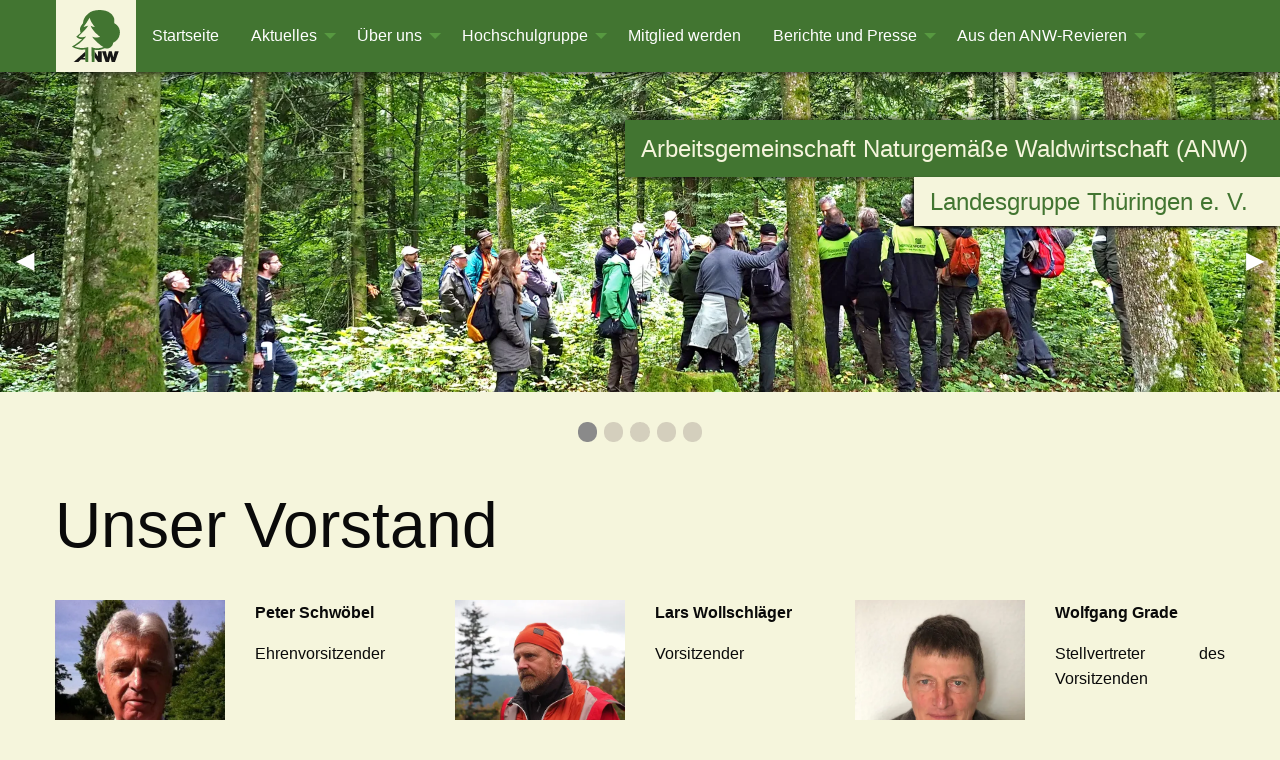

--- FILE ---
content_type: text/html; charset=UTF-8
request_url: https://anw-thueringen.de/vorstand.html
body_size: 44809
content:
<!DOCTYPE html>
<html lang="de">
<head>
<meta charset="UTF-8">
<title>Unser Vorstand - anw-thueringen</title>
<base href="https://anw-thueringen.de/">
<meta name="robots" content="index,follow">
<meta name="description" content="">
<meta name="generator" content="Contao Open Source CMS">
<meta name="viewport" content="width=device-width, initial-scale=1.0">
<link rel="stylesheet" href="assets/css/app.css-ca833a46.css">        <link rel="apple-touch-icon" sizes="180x180" href="/files/themes/anw-thueringen/assets/img/favicon/favicon.png">
<link rel="icon" type="image/png" sizes="32x32" href="/files/themes/anw-thueringen/assets/img/favicon/favicon_32x32.png">
<link rel="icon" type="image/png" sizes="16x16" href="/files/themes/anw-thueringen/assets/img/favicon/favicon_16x16.png">
<style>@media screen and (min-width:640px;){.title-bar{display:none}}</style>
</head>
<body id="top" itemscope itemtype="http://schema.org/WebPage">
<!-- indexer::stop -->
<nav class="mod_navigation block" id="page-navigation" role="navigation"  itemscope itemtype="http://schema.org/SiteNavigationElement">
<div class="title-bar align-right" data-responsive-toggle="responsive-menu" data-hide-for="large">
<div class="title-bar-title">Menü</div>
<button class="menu-icon" type="button" data-toggle="responsive-menu" aria-label="Menü öffnen." >
</div>
<a href="vorstand.html#skipNavigation11" class="invisible">Navigation überspringen</a>
<div class="top-bar" id="responsive-menu">
<div class="top-bar-left">
<ul class="verticle menu
large-horizontal
level_1"
data-responsive-menu="accordion large-dropdown"
>
<li  class="aria-hidden first" 	>
<a href="./"
title="Startseite"
class="aria-hidden first"																								itemprop="url">
<span itemprop="name">
Startseite				</span>
</a>
</li>
<li 	>
<a href="./"
title="Arbeitsgemeinschaft Naturgemäße Waldwirtschaft Thüringen"
itemprop="url">
<span itemprop="name">
Startseite				</span>
</a>
</li>
<li  class="submenu" 	>
<a href="veranstaltungen.html"
title="Aktuelles"
class="submenu"																				 aria-haspopup="true"				itemprop="url">
<span itemprop="name">
Aktuelles				</span>
</a>
<ul class="verticle menu
nested submenu
level_2"
data-submenu
>
<li  class="first" 	>
<a href="veranstaltungen.html"
title="Veranstaltungen"
class="first"																								itemprop="url">
<span itemprop="name">
Veranstaltungen				</span>
</a>
</li>
<li  class="last" 	>
<a href="neue-themen.html"
title="Neuer Gesellschaftsvertrag für den Wald"
class="last"																								itemprop="url">
<span itemprop="name">
Neue Themen				</span>
</a>
</li>
</ul>
</li>
<li  class="submenu trail" 	>
<a href="wer-wir-sind.html"
title="Über uns"
class="submenu trail"																				 aria-haspopup="true"				itemprop="url">
<span itemprop="name">
Über uns				</span>
</a>
<ul class="verticle menu
nested submenu
level_2"
data-submenu
>
<li  class="sibling first" 	>
<a href="wer-wir-sind.html"
title="Wer wir sind"
class="sibling first"																								itemprop="url">
<span itemprop="name">
Wer wir sind				</span>
</a>
</li>
<li  class="sibling" 	>
<a href="ziele.html"
title="Unsere Ziele"
class="sibling"																								itemprop="url">
<span itemprop="name">
Unsere Ziele				</span>
</a>
</li>
<li  class="sibling" 	>
<a href="waldbaulichen-grunds%C3%A4tze.html"
title="Unsere waldbaulichen Grundsätze"
class="sibling"																								itemprop="url">
<span itemprop="name">
Unsere waldbaulichen Grundsätze				</span>
</a>
</li>
<li  class="active" 	>
<a href="vorstand.html"
title="Unser Vorstand"
class="active"																								itemprop="url">
<span itemprop="name">
Unser Vorstand				</span>
</a>
</li>
<li  class="sibling last" 	>
<a href="downloads.html"
title="Download Angebote"
class="sibling last"																								itemprop="url">
<span itemprop="name">
Download Angebote				</span>
</a>
</li>
</ul>
</li>
<li  class="submenu" 	>
<a href="%C3%BCber-uns-und-kontakt-hochschulgruppe.html"
title="Hochschulgruppe"
class="submenu"																				 aria-haspopup="true"				itemprop="url">
<span itemprop="name">
Hochschulgruppe				</span>
</a>
<ul class="verticle menu
nested submenu
level_2"
data-submenu
>
<li  class="first" 	>
<a href="%C3%BCber-uns-und-kontakt-hochschulgruppe.html"
title="Über uns &#40;Hochschulgruppe&#41;"
class="first"																								itemprop="url">
<span itemprop="name">
Über uns &#40;Hochschulgruppe&#41;				</span>
</a>
</li>
<li 	>
<a href="mittelungen-der-hochschulgruppe.html"
title="Mitteilungen der Hochschulgruppe"
itemprop="url">
<span itemprop="name">
Mitteilungen der Hochschulgruppe				</span>
</a>
</li>
<li  class="last" 	>
<a href="angebote-fuer-die-hochschulgruppe.html"
title="Angebote für die Hochschulgruppe"
class="last"																								itemprop="url">
<span itemprop="name">
Angebote für die Hochschulgruppe				</span>
</a>
</li>
</ul>
</li>
<li 	>
<a href="mitglied-werden.html"
title="Mitglied werden"
itemprop="url">
<span itemprop="name">
Mitglied werden				</span>
</a>
</li>
<li  class="submenu" 	>
<a href="aktuelle-berichte-und-presse.html"
title="Berichte"
class="submenu"																				 aria-haspopup="true"				itemprop="url">
<span itemprop="name">
Berichte und Presse				</span>
</a>
<ul class="verticle menu
nested submenu
level_2"
data-submenu
>
<li  class="first" 	>
<a href="aktuelle-berichte-und-presse.html"
title="Aktuelle Berichte &amp; Presse"
class="first"																								itemprop="url">
<span itemprop="name">
Aktuelle Berichte & Presse				</span>
</a>
</li>
<li 	>
<a href="berichte-presse-2023.html"
title="Berichte &amp; Presse 2023"
itemprop="url">
<span itemprop="name">
Berichte & Presse 2023				</span>
</a>
</li>
<li 	>
<a href="berichte-presse-2022.html"
title="Berichte &amp; Presse 2022"
itemprop="url">
<span itemprop="name">
Berichte & Presse 2022				</span>
</a>
</li>
<li 	>
<a href="berichte-presse-2021.html"
title="Berichte &amp; Presse 2021"
itemprop="url">
<span itemprop="name">
Berichte & Presse 2021				</span>
</a>
</li>
<li 	>
<a href="berichte-presse-2020.html"
title="Berichte &amp; Presse 2020"
itemprop="url">
<span itemprop="name">
Berichte & Presse 2020				</span>
</a>
</li>
<li  class="last" 	>
<a href="berichte-presse-2019.html"
title="Berichte &amp; Presse 2019"
class="last"																								itemprop="url">
<span itemprop="name">
Berichte & Presse 2019				</span>
</a>
</li>
</ul>
</li>
<li  class="submenu last" 	>
<a href="anw-beispielreviere.html"
title="Aus den ANW-Revieren"
class="submenu last"																				 aria-haspopup="true"				itemprop="url">
<span itemprop="name">
Aus den ANW-Revieren				</span>
</a>
<ul class="verticle menu
nested submenu
level_2"
data-submenu
>
<li  class="first" 	>
<a href="anw-beispielreviere.html"
title="ANW-Beispielreviere"
class="first"																								itemprop="url">
<span itemprop="name">
ANW-Beispielreviere				</span>
</a>
</li>
<li  class="last" 	>
<a href="erfahrungen-aus-der-praxis-fuer-die-praxis.html"
title="Erfahrungen aus der Praxis für die Praxis"
class="last"																								itemprop="url">
<span itemprop="name">
Erfahrungen aus der Praxis für die Praxis				</span>
</a>
</li>
</ul>
</li>
</ul>
</div>
</div>
<a id="skipNavigation11" class="invisible">&nbsp;</a>
</nav>
<!-- indexer::continue -->
<div class="cell ce_gallery block">
<div id="page-orbit">
<div class="orbit" role="region" aria-label="Favorite Space Pictures" data-orbit data-options="animInFromLeft:fade-in; animInFromRight:fade-in; animOutToLeft:fade-out; animOutToRight:fade-out;">
<div class="orbit-wrapper">
<div class="title text-right">
<h1>
Arbeitsgemeinschaft Naturgemäße <span>Waldwirtschaft (ANW)</span>
</h1>
<p class="subheader">
Landesgruppe Thüringen e. V.
</p>
</div>
<div class="orbit-controls">
<button class="orbit-previous"><span class="show-for-sr">Previous Slide</span>&#9664;&#xFE0E;</button>
<button class="orbit-next"><span class="show-for-sr">Next Slide</span>&#9654;&#xFE0E;</button>
</div>
<ul class="orbit-container cols_5" itemscope itemtype="http://schema.org/ImageGallery">
<li class="orbit-slide row_0 row_first row_last even col_0 col_first">
<figure class="orbit-figure image_container">
<picture>
<source srcset="assets/images/2/ANW-Homepage%20Panorama%201-d8d658f1.webp" media="(max-width: 450px) and (min-aspect-ratio: 3/2)" type="image/webp">
<source srcset="assets/images/0/ANW-Homepage%20Panorama%201-faacda8c.jpg" media="(max-width: 450px) and (min-aspect-ratio: 3/2)">
<source srcset="assets/images/f/ANW-Homepage%20Panorama%201-ccee430d.webp 1x, assets/images/4/ANW-Homepage%20Panorama%201-96aff248.webp 2x" media="(max-width: 450px) and (min-aspect-ratio: 1/1)" type="image/webp">
<source srcset="assets/images/2/ANW-Homepage%20Panorama%201-c80037ff.jpg 1x, assets/images/1/ANW-Homepage%20Panorama%201-9e9d1537.jpg 2x" media="(max-width: 450px) and (min-aspect-ratio: 1/1)">
<source srcset="assets/images/f/ANW-Homepage%20Panorama%201-ccee430d.webp 1x, assets/images/4/ANW-Homepage%20Panorama%201-96aff248.webp 2x" media="(max-width: 450px) and (max-aspect-ratio: 1/1)" type="image/webp">
<source srcset="assets/images/2/ANW-Homepage%20Panorama%201-c80037ff.jpg 1x, assets/images/1/ANW-Homepage%20Panorama%201-9e9d1537.jpg 2x" media="(max-width: 450px) and (max-aspect-ratio: 1/1)">
<source srcset="assets/images/6/ANW-Homepage%20Panorama%201-c8a7af6b.webp" media="(max-width: 960px) and (min-aspect-ratio: 3/2)" type="image/webp">
<source srcset="assets/images/6/ANW-Homepage%20Panorama%201-3360e0e1.jpg" media="(max-width: 960px) and (min-aspect-ratio: 3/2)">
<source srcset="assets/images/d/ANW-Homepage%20Panorama%201-bd67f3d7.webp 1x, assets/images/0/ANW-Homepage%20Panorama%201-89505655.webp 1.597x" media="(max-width: 960px) and (min-aspect-ratio: 1/1)" type="image/webp">
<source srcset="assets/images/0/ANW-Homepage%20Panorama%201-2b6bd471.jpg 1x, assets/images/b/ANW-Homepage%20Panorama%201-571e4570.jpg 1.597x" media="(max-width: 960px) and (min-aspect-ratio: 1/1)">
<source srcset="assets/images/d/ANW-Homepage%20Panorama%201-bd67f3d7.webp" media="(max-width: 960px) and (max-aspect-ratio: 1/1)" type="image/webp">
<source srcset="assets/images/0/ANW-Homepage%20Panorama%201-2b6bd471.jpg" media="(max-width: 960px) and (max-aspect-ratio: 1/1)">
<source srcset="assets/images/c/ANW-Homepage%20Panorama%201-c459f7f2.webp" media="(max-width: 1200px) and (min-aspect-ratio: 3/2)" type="image/webp">
<source srcset="assets/images/e/ANW-Homepage%20Panorama%201-d6345189.jpg" media="(max-width: 1200px) and (min-aspect-ratio: 3/2)">
<source srcset="assets/images/4/ANW-Homepage%20Panorama%201-91f59ff3.webp" media="(max-width: 1200px) and (min-aspect-ratio: 1/1)" type="image/webp">
<source srcset="assets/images/2/ANW-Homepage%20Panorama%201-cf839398.jpg" media="(max-width: 1200px) and (min-aspect-ratio: 1/1)">
<source srcset="assets/images/4/ANW-Homepage%20Panorama%201-91f59ff3.webp" media="(max-width: 1200px) and (max-aspect-ratio: 1/1)" type="image/webp">
<source srcset="assets/images/2/ANW-Homepage%20Panorama%201-cf839398.jpg" media="(max-width: 1200px) and (max-aspect-ratio: 1/1)">
<source srcset="assets/images/7/ANW-Homepage%20Panorama%201-03816077.webp" media="(min-width: 1200px) and (min-aspect-ratio: 3/2)" type="image/webp">
<source srcset="assets/images/3/ANW-Homepage%20Panorama%201-d4005096.jpg" media="(min-width: 1200px) and (min-aspect-ratio: 3/2)">
<source srcset="assets/images/4/ANW-Homepage%20Panorama%201-03f51397.webp" media="(min-width: 1200px) and (min-aspect-ratio: 1/1)" type="image/webp">
<source srcset="assets/images/4/ANW-Homepage%20Panorama%201-ead3996d.jpg" media="(min-width: 1200px) and (min-aspect-ratio: 1/1)">
<source srcset="assets/images/4/ANW-Homepage%20Panorama%201-91f59ff3.webp" media="(min-width: 1200px) and (max-aspect-ratio: 1/1)" type="image/webp">
<source srcset="assets/images/2/ANW-Homepage%20Panorama%201-cf839398.jpg" media="(min-width: 1200px) and (max-aspect-ratio: 1/1)">
<source srcset="assets/images/2/ANW-Homepage%20Panorama%201-7a8bc233.webp" type="image/webp">
<img src="assets/images/3/ANW-Homepage%20Panorama%201-8fbe9e3f.jpg" alt=""class="orbit-image  itemprop="image">
</picture>
</figure>
</li>
<li class="orbit-slide row_0 row_first row_last even col_1">
<figure class="orbit-figure image_container">
<picture>
<source srcset="assets/images/3/ANW-Homepage%20Panorama%202-6e284d9b.webp" media="(max-width: 450px) and (min-aspect-ratio: 3/2)" type="image/webp">
<source srcset="assets/images/4/ANW-Homepage%20Panorama%202-45a01010.jpg" media="(max-width: 450px) and (min-aspect-ratio: 3/2)">
<source srcset="assets/images/2/ANW-Homepage%20Panorama%202-85e52ae3.webp 1x, assets/images/c/ANW-Homepage%20Panorama%202-e37ba174.webp 2x" media="(max-width: 450px) and (min-aspect-ratio: 1/1)" type="image/webp">
<source srcset="assets/images/7/ANW-Homepage%20Panorama%202-bbf847ef.jpg 1x, assets/images/6/ANW-Homepage%20Panorama%202-cd796dce.jpg 2x" media="(max-width: 450px) and (min-aspect-ratio: 1/1)">
<source srcset="assets/images/2/ANW-Homepage%20Panorama%202-85e52ae3.webp 1x, assets/images/c/ANW-Homepage%20Panorama%202-e37ba174.webp 2x" media="(max-width: 450px) and (max-aspect-ratio: 1/1)" type="image/webp">
<source srcset="assets/images/7/ANW-Homepage%20Panorama%202-bbf847ef.jpg 1x, assets/images/6/ANW-Homepage%20Panorama%202-cd796dce.jpg 2x" media="(max-width: 450px) and (max-aspect-ratio: 1/1)">
<source srcset="assets/images/c/ANW-Homepage%20Panorama%202-f4d8671c.webp" media="(max-width: 960px) and (min-aspect-ratio: 3/2)" type="image/webp">
<source srcset="assets/images/4/ANW-Homepage%20Panorama%202-186ac3b0.jpg" media="(max-width: 960px) and (min-aspect-ratio: 3/2)">
<source srcset="assets/images/8/ANW-Homepage%20Panorama%202-ceb71b9f.webp 1x, assets/images/e/ANW-Homepage%20Panorama%202-c8f28945.webp 1.39x" media="(max-width: 960px) and (min-aspect-ratio: 1/1)" type="image/webp">
<source srcset="assets/images/1/ANW-Homepage%20Panorama%202-7bb64f3d.jpg 1x, assets/images/f/ANW-Homepage%20Panorama%202-691aa989.jpg 1.39x" media="(max-width: 960px) and (min-aspect-ratio: 1/1)">
<source srcset="assets/images/8/ANW-Homepage%20Panorama%202-ceb71b9f.webp" media="(max-width: 960px) and (max-aspect-ratio: 1/1)" type="image/webp">
<source srcset="assets/images/1/ANW-Homepage%20Panorama%202-7bb64f3d.jpg" media="(max-width: 960px) and (max-aspect-ratio: 1/1)">
<source srcset="assets/images/4/ANW-Homepage%20Panorama%202-2ec847a9.webp" media="(max-width: 1200px) and (min-aspect-ratio: 3/2)" type="image/webp">
<source srcset="assets/images/d/ANW-Homepage%20Panorama%202-bd113e66.jpg" media="(max-width: 1200px) and (min-aspect-ratio: 3/2)">
<source srcset="assets/images/e/ANW-Homepage%20Panorama%202-b9fae540.webp" media="(max-width: 1200px) and (min-aspect-ratio: 1/1)" type="image/webp">
<source srcset="assets/images/e/ANW-Homepage%20Panorama%202-e00f6595.jpg" media="(max-width: 1200px) and (min-aspect-ratio: 1/1)">
<source srcset="assets/images/e/ANW-Homepage%20Panorama%202-b9fae540.webp" media="(max-width: 1200px) and (max-aspect-ratio: 1/1)" type="image/webp">
<source srcset="assets/images/e/ANW-Homepage%20Panorama%202-e00f6595.jpg" media="(max-width: 1200px) and (max-aspect-ratio: 1/1)">
<source srcset="assets/images/f/ANW-Homepage%20Panorama%202-60db7d3d.webp" media="(min-width: 1200px) and (min-aspect-ratio: 3/2)" type="image/webp">
<source srcset="assets/images/d/ANW-Homepage%20Panorama%202-bf44a975.jpg" media="(min-width: 1200px) and (min-aspect-ratio: 3/2)">
<source srcset="assets/images/6/ANW-Homepage%20Panorama%202-407d92c6.webp" media="(min-width: 1200px) and (min-aspect-ratio: 1/1)" type="image/webp">
<source srcset="assets/images/6/ANW-Homepage%20Panorama%202-cecc9790.jpg" media="(min-width: 1200px) and (min-aspect-ratio: 1/1)">
<source srcset="assets/images/e/ANW-Homepage%20Panorama%202-b9fae540.webp" media="(min-width: 1200px) and (max-aspect-ratio: 1/1)" type="image/webp">
<source srcset="assets/images/e/ANW-Homepage%20Panorama%202-e00f6595.jpg" media="(min-width: 1200px) and (max-aspect-ratio: 1/1)">
<source srcset="assets/images/0/ANW-Homepage%20Panorama%202-3de50cc4.webp" type="image/webp">
<img src="assets/images/0/ANW-Homepage%20Panorama%202-c4e85c8e.jpg" alt=""class="orbit-image  itemprop="image">
</picture>
</figure>
</li>
<li class="orbit-slide row_0 row_first row_last even col_2">
<figure class="orbit-figure image_container">
<picture>
<source srcset="assets/images/1/ANW-Homepage%20Panorama%203-642e5dea.webp" media="(max-width: 450px) and (min-aspect-ratio: 3/2)" type="image/webp">
<source srcset="assets/images/a/ANW-Homepage%20Panorama%203-516e38e8.jpg" media="(max-width: 450px) and (min-aspect-ratio: 3/2)">
<source srcset="assets/images/2/ANW-Homepage%20Panorama%203-8f7aa404.webp 1x, assets/images/5/ANW-Homepage%20Panorama%203-29bfc7d6.webp 2x" media="(max-width: 450px) and (min-aspect-ratio: 1/1)" type="image/webp">
<source srcset="assets/images/9/ANW-Homepage%20Panorama%203-d23ca904.jpg 1x, assets/images/6/ANW-Homepage%20Panorama%203-b54d0b79.jpg 2x" media="(max-width: 450px) and (min-aspect-ratio: 1/1)">
<source srcset="assets/images/2/ANW-Homepage%20Panorama%203-8f7aa404.webp 1x, assets/images/5/ANW-Homepage%20Panorama%203-29bfc7d6.webp 2x" media="(max-width: 450px) and (max-aspect-ratio: 1/1)" type="image/webp">
<source srcset="assets/images/9/ANW-Homepage%20Panorama%203-d23ca904.jpg 1x, assets/images/6/ANW-Homepage%20Panorama%203-b54d0b79.jpg 2x" media="(max-width: 450px) and (max-aspect-ratio: 1/1)">
<source srcset="assets/images/f/ANW-Homepage%20Panorama%203-50ead455.webp" media="(max-width: 960px) and (min-aspect-ratio: 3/2)" type="image/webp">
<source srcset="assets/images/e/ANW-Homepage%20Panorama%203-cde6a37f.jpg" media="(max-width: 960px) and (min-aspect-ratio: 3/2)">
<source srcset="assets/images/9/ANW-Homepage%20Panorama%203-e5ef4988.webp 1x, assets/images/5/ANW-Homepage%20Panorama%203-3463d76b.webp 1.464x" media="(max-width: 960px) and (min-aspect-ratio: 1/1)" type="image/webp">
<source srcset="assets/images/0/ANW-Homepage%20Panorama%203-aed21d8b.jpg 1x, assets/images/f/ANW-Homepage%20Panorama%203-e3a6fee0.jpg 1.464x" media="(max-width: 960px) and (min-aspect-ratio: 1/1)">
<source srcset="assets/images/9/ANW-Homepage%20Panorama%203-e5ef4988.webp" media="(max-width: 960px) and (max-aspect-ratio: 1/1)" type="image/webp">
<source srcset="assets/images/0/ANW-Homepage%20Panorama%203-aed21d8b.jpg" media="(max-width: 960px) and (max-aspect-ratio: 1/1)">
<source srcset="assets/images/d/ANW-Homepage%20Panorama%203-daace488.webp" media="(max-width: 1200px) and (min-aspect-ratio: 3/2)" type="image/webp">
<source srcset="assets/images/8/ANW-Homepage%20Panorama%203-77408dd6.jpg" media="(max-width: 1200px) and (min-aspect-ratio: 3/2)">
<source srcset="assets/images/4/ANW-Homepage%20Panorama%203-10da077b.webp" media="(max-width: 1200px) and (min-aspect-ratio: 1/1)" type="image/webp">
<source srcset="assets/images/0/ANW-Homepage%20Panorama%203-295e21c7.jpg" media="(max-width: 1200px) and (min-aspect-ratio: 1/1)">
<source srcset="assets/images/4/ANW-Homepage%20Panorama%203-10da077b.webp" media="(max-width: 1200px) and (max-aspect-ratio: 1/1)" type="image/webp">
<source srcset="assets/images/0/ANW-Homepage%20Panorama%203-295e21c7.jpg" media="(max-width: 1200px) and (max-aspect-ratio: 1/1)">
<source srcset="assets/images/a/ANW-Homepage%20Panorama%203-c282b0f9.webp" media="(min-width: 1200px) and (min-aspect-ratio: 3/2)" type="image/webp">
<source srcset="assets/images/a/ANW-Homepage%20Panorama%203-406fc791.jpg" media="(min-width: 1200px) and (min-aspect-ratio: 3/2)">
<source srcset="assets/images/1/ANW-Homepage%20Panorama%203-d2ce7bc3.webp" media="(min-width: 1200px) and (min-aspect-ratio: 1/1)" type="image/webp">
<source srcset="assets/images/1/ANW-Homepage%20Panorama%203-3a7aedc0.jpg" media="(min-width: 1200px) and (min-aspect-ratio: 1/1)">
<source srcset="assets/images/4/ANW-Homepage%20Panorama%203-10da077b.webp" media="(min-width: 1200px) and (max-aspect-ratio: 1/1)" type="image/webp">
<source srcset="assets/images/0/ANW-Homepage%20Panorama%203-295e21c7.jpg" media="(min-width: 1200px) and (max-aspect-ratio: 1/1)">
<source srcset="assets/images/6/ANW-Homepage%20Panorama%203-0e333f3b.webp" type="image/webp">
<img src="assets/images/f/ANW-Homepage%20Panorama%203-f3fbf4b3.jpg" alt=""class="orbit-image  itemprop="image">
</picture>
</figure>
</li>
<li class="orbit-slide row_0 row_first row_last even col_3">
<figure class="orbit-figure image_container">
<picture>
<source srcset="assets/images/2/ANW-Homepage%20Panorama%204-99b9457b.webp" media="(max-width: 450px) and (min-aspect-ratio: 3/2)" type="image/webp">
<source srcset="assets/images/9/ANW-Homepage%20Panorama%204-4af8d7b0.jpg" media="(max-width: 450px) and (min-aspect-ratio: 3/2)">
<source srcset="assets/images/c/ANW-Homepage%20Panorama%204-e71ff504.webp 1x, assets/images/d/ANW-Homepage%20Panorama%204-b2cd2d38.webp 2x" media="(max-width: 450px) and (min-aspect-ratio: 1/1)" type="image/webp">
<source srcset="assets/images/5/ANW-Homepage%20Panorama%204-1a19e879.jpg 1x, assets/images/5/ANW-Homepage%20Panorama%204-6b51d04f.jpg 2x" media="(max-width: 450px) and (min-aspect-ratio: 1/1)">
<source srcset="assets/images/c/ANW-Homepage%20Panorama%204-e71ff504.webp 1x, assets/images/d/ANW-Homepage%20Panorama%204-b2cd2d38.webp 2x" media="(max-width: 450px) and (max-aspect-ratio: 1/1)" type="image/webp">
<source srcset="assets/images/5/ANW-Homepage%20Panorama%204-1a19e879.jpg 1x, assets/images/5/ANW-Homepage%20Panorama%204-6b51d04f.jpg 2x" media="(max-width: 450px) and (max-aspect-ratio: 1/1)">
<source srcset="assets/images/e/ANW-Homepage%20Panorama%204-1b2555ab.webp" media="(max-width: 960px) and (min-aspect-ratio: 3/2)" type="image/webp">
<source srcset="assets/images/7/ANW-Homepage%20Panorama%204-8d6c0967.jpg" media="(max-width: 960px) and (min-aspect-ratio: 3/2)">
<source srcset="assets/images/9/ANW-Homepage%20Panorama%204-cdda93ee.webp 1x, assets/images/e/ANW-Homepage%20Panorama%204-4205914d.webp 1.301x" media="(max-width: 960px) and (min-aspect-ratio: 1/1)" type="image/webp">
<source srcset="assets/images/7/ANW-Homepage%20Panorama%204-a11864bf.jpg 1x, assets/images/c/ANW-Homepage%20Panorama%204-0c944e36.jpg 1.301x" media="(max-width: 960px) and (min-aspect-ratio: 1/1)">
<source srcset="assets/images/9/ANW-Homepage%20Panorama%204-cdda93ee.webp" media="(max-width: 960px) and (max-aspect-ratio: 1/1)" type="image/webp">
<source srcset="assets/images/7/ANW-Homepage%20Panorama%204-a11864bf.jpg" media="(max-width: 960px) and (max-aspect-ratio: 1/1)">
<source srcset="assets/images/2/ANW-Homepage%20Panorama%204-18893245.webp" media="(max-width: 1200px) and (min-aspect-ratio: 3/2)" type="image/webp">
<source srcset="assets/images/1/ANW-Homepage%20Panorama%204-112b540b.jpg" media="(max-width: 1200px) and (min-aspect-ratio: 3/2)">
<source srcset="assets/images/4/ANW-Homepage%20Panorama%204-78b2adc7.webp" media="(max-width: 1200px) and (min-aspect-ratio: 1/1)" type="image/webp">
<source srcset="assets/images/c/ANW-Homepage%20Panorama%204-400e66a9.jpg" media="(max-width: 1200px) and (min-aspect-ratio: 1/1)">
<source srcset="assets/images/4/ANW-Homepage%20Panorama%204-78b2adc7.webp" media="(max-width: 1200px) and (max-aspect-ratio: 1/1)" type="image/webp">
<source srcset="assets/images/c/ANW-Homepage%20Panorama%204-400e66a9.jpg" media="(max-width: 1200px) and (max-aspect-ratio: 1/1)">
<source srcset="assets/images/7/ANW-Homepage%20Panorama%204-aedd5e23.webp" media="(min-width: 1200px) and (min-aspect-ratio: 3/2)" type="image/webp">
<source srcset="assets/images/4/ANW-Homepage%20Panorama%204-875ded7f.jpg" media="(min-width: 1200px) and (min-aspect-ratio: 3/2)">
<source srcset="assets/images/c/ANW-Homepage%20Panorama%204-118c8575.webp" media="(min-width: 1200px) and (min-aspect-ratio: 1/1)" type="image/webp">
<source srcset="assets/images/e/ANW-Homepage%20Panorama%204-f2b775c5.jpg" media="(min-width: 1200px) and (min-aspect-ratio: 1/1)">
<source srcset="assets/images/4/ANW-Homepage%20Panorama%204-78b2adc7.webp" media="(min-width: 1200px) and (max-aspect-ratio: 1/1)" type="image/webp">
<source srcset="assets/images/c/ANW-Homepage%20Panorama%204-400e66a9.jpg" media="(min-width: 1200px) and (max-aspect-ratio: 1/1)">
<source srcset="assets/images/5/ANW-Homepage%20Panorama%204-f2e0a238.webp" type="image/webp">
<img src="assets/images/d/ANW-Homepage%20Panorama%204-3ca3adcc.jpg" alt=""class="orbit-image  itemprop="image">
</picture>
</figure>
</li>
<li class="orbit-slide row_0 row_first row_last even col_4 col_last">
<figure class="orbit-figure image_container">
<picture>
<source srcset="assets/images/8/ANW-Homepage%20Panorama%205-2d89952a.webp" media="(max-width: 450px) and (min-aspect-ratio: 3/2)" type="image/webp">
<source srcset="assets/images/b/ANW-Homepage%20Panorama%205-289d3cb8.jpg" media="(max-width: 450px) and (min-aspect-ratio: 3/2)">
<source srcset="assets/images/5/ANW-Homepage%20Panorama%205-ebb987fc.webp 1x, assets/images/c/ANW-Homepage%20Panorama%205-f554795f.webp 2x" media="(max-width: 450px) and (min-aspect-ratio: 1/1)" type="image/webp">
<source srcset="assets/images/3/ANW-Homepage%20Panorama%205-800a1a07.jpg 1x, assets/images/3/ANW-Homepage%20Panorama%205-e1a5d3cf.jpg 2x" media="(max-width: 450px) and (min-aspect-ratio: 1/1)">
<source srcset="assets/images/5/ANW-Homepage%20Panorama%205-ebb987fc.webp 1x, assets/images/c/ANW-Homepage%20Panorama%205-f554795f.webp 2x" media="(max-width: 450px) and (max-aspect-ratio: 1/1)" type="image/webp">
<source srcset="assets/images/3/ANW-Homepage%20Panorama%205-800a1a07.jpg 1x, assets/images/3/ANW-Homepage%20Panorama%205-e1a5d3cf.jpg 2x" media="(max-width: 450px) and (max-aspect-ratio: 1/1)">
<source srcset="assets/images/9/ANW-Homepage%20Panorama%205-eb5186da.webp" media="(max-width: 960px) and (min-aspect-ratio: 3/2)" type="image/webp">
<source srcset="assets/images/4/ANW-Homepage%20Panorama%205-636e4b52.jpg" media="(max-width: 960px) and (min-aspect-ratio: 3/2)">
<source srcset="assets/images/4/ANW-Homepage%20Panorama%205-e3c9c172.webp 1x, assets/images/4/ANW-Homepage%20Panorama%205-f80ccd72.webp 1.403x" media="(max-width: 960px) and (min-aspect-ratio: 1/1)" type="image/webp">
<source srcset="assets/images/4/ANW-Homepage%20Panorama%205-866da1b1.jpg 1x, assets/images/a/ANW-Homepage%20Panorama%205-c813b0e8.jpg 1.403x" media="(max-width: 960px) and (min-aspect-ratio: 1/1)">
<source srcset="assets/images/4/ANW-Homepage%20Panorama%205-e3c9c172.webp" media="(max-width: 960px) and (max-aspect-ratio: 1/1)" type="image/webp">
<source srcset="assets/images/4/ANW-Homepage%20Panorama%205-866da1b1.jpg" media="(max-width: 960px) and (max-aspect-ratio: 1/1)">
<source srcset="assets/images/2/ANW-Homepage%20Panorama%205-441cc2de.webp" media="(max-width: 1200px) and (min-aspect-ratio: 3/2)" type="image/webp">
<source srcset="assets/images/f/ANW-Homepage%20Panorama%205-72e36ba4.jpg" media="(max-width: 1200px) and (min-aspect-ratio: 3/2)">
<source srcset="assets/images/9/ANW-Homepage%20Panorama%205-5725c5d3.webp" media="(max-width: 1200px) and (min-aspect-ratio: 1/1)" type="image/webp">
<source srcset="assets/images/a/ANW-Homepage%20Panorama%205-4c785751.jpg" media="(max-width: 1200px) and (min-aspect-ratio: 1/1)">
<source srcset="assets/images/9/ANW-Homepage%20Panorama%205-5725c5d3.webp" media="(max-width: 1200px) and (max-aspect-ratio: 1/1)" type="image/webp">
<source srcset="assets/images/a/ANW-Homepage%20Panorama%205-4c785751.jpg" media="(max-width: 1200px) and (max-aspect-ratio: 1/1)">
<source srcset="assets/images/e/ANW-Homepage%20Panorama%205-417571b5.webp" media="(min-width: 1200px) and (min-aspect-ratio: 3/2)" type="image/webp">
<source srcset="assets/images/d/ANW-Homepage%20Panorama%205-64ebefea.jpg" media="(min-width: 1200px) and (min-aspect-ratio: 3/2)">
<source srcset="assets/images/e/ANW-Homepage%20Panorama%205-b9a7aca4.webp" media="(min-width: 1200px) and (min-aspect-ratio: 1/1)" type="image/webp">
<source srcset="assets/images/d/ANW-Homepage%20Panorama%205-13d44cf6.jpg" media="(min-width: 1200px) and (min-aspect-ratio: 1/1)">
<source srcset="assets/images/9/ANW-Homepage%20Panorama%205-5725c5d3.webp" media="(min-width: 1200px) and (max-aspect-ratio: 1/1)" type="image/webp">
<source srcset="assets/images/a/ANW-Homepage%20Panorama%205-4c785751.jpg" media="(min-width: 1200px) and (max-aspect-ratio: 1/1)">
<source srcset="assets/images/4/ANW-Homepage%20Panorama%205-fe05ca02.webp" type="image/webp">
<img src="assets/images/1/ANW-Homepage%20Panorama%205-605eb829.jpg" alt=""class="orbit-image  itemprop="image">
</picture>
</figure>
</li>
</ul>
</div>
<nav class="orbit-bullets">
<button class="is-active" data-slide="0">
<span class="show-for-sr">Bild 0</span>
<span class="show-for-sr" data-slide-active-label>Aktuelles Bild</span>
</button>
<button data-slide="1">
<span class="show-for-sr">Bild 1</span>
</button>
<button data-slide="2">
<span class="show-for-sr">Bild 2</span>
</button>
<button data-slide="3">
<span class="show-for-sr">Bild 3</span>
</button>
<button data-slide="4">
<span class="show-for-sr">Bild 4</span>
</button>
</nav>
</div>
</div>
</div>
<main id="main" class="grid-container">
<article class="grid-x grid-margin-x mod_article grid-margin-y block" id="article-38">
<h2 class="cell ce_headline cell medium-12 large-12">
Unser Vorstand</h2>
<div class="cell ce_image medium-3 large-2 block">
<figure class="image_container">
<picture>
<source srcset="assets/images/4/Peter%20Schw%C3%B6bel%20aufgehellt-27d8a4b3.webp 1x, assets/images/b/Peter%20Schw%C3%B6bel%20aufgehellt-10d928e1.webp 1.149x" media="(max-width: 415px)" type="image/webp" width="415" height="415">
<source srcset="assets/images/9/Peter%20Schw%C3%B6bel%20aufgehellt-8626492b.jpg 1x, assets/images/7/Peter%20Schw%C3%B6bel%20aufgehellt-fdf1396f.jpg 1.149x" media="(max-width: 415px)" width="415" height="415">
<source srcset="assets/images/7/Peter%20Schw%C3%B6bel%20aufgehellt-ed936c0f.webp 1x, assets/images/b/Peter%20Schw%C3%B6bel%20aufgehellt-10d928e1.webp 1.03x" media="(min-width: 415px)" type="image/webp" width="463" height="463">
<source srcset="assets/images/8/Peter%20Schw%C3%B6bel%20aufgehellt-3b4306d5.jpg 1x, assets/images/7/Peter%20Schw%C3%B6bel%20aufgehellt-fdf1396f.jpg 1.03x" media="(min-width: 415px)" width="463" height="463">
<source srcset="assets/images/7/Peter%20Schw%C3%B6bel%20aufgehellt-ed936c0f.webp 1x, assets/images/b/Peter%20Schw%C3%B6bel%20aufgehellt-10d928e1.webp 1.03x" type="image/webp" width="463" height="463">
<img src="assets/images/8/Peter%20Schw%C3%B6bel%20aufgehellt-3b4306d5.jpg" srcset="assets/images/8/Peter%20Schw%C3%B6bel%20aufgehellt-3b4306d5.jpg 1x, assets/images/7/Peter%20Schw%C3%B6bel%20aufgehellt-fdf1396f.jpg 1.03x" width="463" height="463" alt="Bild von Peter Schwöbel">
</picture>
</figure>
</div>
<div class="cell ce_text medium-3 large-2 block">
<p><strong>Peter Schwöbel<br></strong></p>
<p>Ehrenvorsitzender</p>
</div>
<div class="cell ce_image medium-3 large-2 block">
<figure class="image_container">
<picture>
<source srcset="assets/images/7/Lars%20Wollschl%C3%A4ger-20899119.webp 1x, assets/images/2/Lars%20Wollschl%C3%A4ger-d0b592f4.webp 2x" media="(max-width: 415px)" type="image/webp" width="415" height="415">
<source srcset="assets/images/2/Lars%20Wollschl%C3%A4ger-fd4304d2.jpg 1x, assets/images/4/Lars%20Wollschl%C3%A4ger-6c25081a.jpg 2x" media="(max-width: 415px)" width="415" height="415">
<source srcset="assets/images/1/Lars%20Wollschl%C3%A4ger-d2fb6198.webp 1x, assets/images/a/Lars%20Wollschl%C3%A4ger-e73364e8.webp 2x" media="(min-width: 415px)" type="image/webp" width="463" height="463">
<source srcset="assets/images/7/Lars%20Wollschl%C3%A4ger-412f6ec4.jpg 1x, assets/images/c/Lars%20Wollschl%C3%A4ger-7e770640.jpg 2x" media="(min-width: 415px)" width="463" height="463">
<source srcset="assets/images/1/Lars%20Wollschl%C3%A4ger-d2fb6198.webp 1x, assets/images/a/Lars%20Wollschl%C3%A4ger-e73364e8.webp 2x" type="image/webp" width="463" height="463">
<img src="assets/images/7/Lars%20Wollschl%C3%A4ger-412f6ec4.jpg" srcset="assets/images/7/Lars%20Wollschl%C3%A4ger-412f6ec4.jpg 1x, assets/images/c/Lars%20Wollschl%C3%A4ger-7e770640.jpg 2x" width="463" height="463" alt="Bild von Lars Wollschläger">
</picture>
</figure>
</div>
<div class="cell ce_text medium-3 large-2 block">
<p><strong>Lars Wollschläger</strong></p>
<p>Vorsitzender</p>
</div>
<div class="cell ce_image medium-3 large-2 block">
<figure class="image_container">
<picture>
<source srcset="assets/images/6/Wolfgang%20Grade%20neu-4163814b.webp 1x, assets/images/5/Wolfgang%20Grade%20neu-c36d65a1.webp 2x" media="(max-width: 415px)" type="image/webp" width="415" height="415">
<source srcset="assets/images/d/Wolfgang%20Grade%20neu-9bc0ca42.jpg 1x, assets/images/3/Wolfgang%20Grade%20neu-3693dda4.jpg 2x" media="(max-width: 415px)" width="415" height="415">
<source srcset="assets/images/0/Wolfgang%20Grade%20neu-c5a56daf.webp 1x, assets/images/1/Wolfgang%20Grade%20neu-2f08f10c.webp 2x" media="(min-width: 415px)" type="image/webp" width="463" height="463">
<source srcset="assets/images/4/Wolfgang%20Grade%20neu-76dc8a2d.jpg 1x, assets/images/a/Wolfgang%20Grade%20neu-0c7a461c.jpg 2x" media="(min-width: 415px)" width="463" height="463">
<source srcset="assets/images/0/Wolfgang%20Grade%20neu-c5a56daf.webp 1x, assets/images/1/Wolfgang%20Grade%20neu-2f08f10c.webp 2x" type="image/webp" width="463" height="463">
<img src="assets/images/4/Wolfgang%20Grade%20neu-76dc8a2d.jpg" srcset="assets/images/4/Wolfgang%20Grade%20neu-76dc8a2d.jpg 1x, assets/images/a/Wolfgang%20Grade%20neu-0c7a461c.jpg 2x" width="463" height="463" alt="Bild von Wolfgang Grade">
</picture>
</figure>
</div>
<div class="cell ce_text medium-3 large-2 block">
<p><strong>Wolfgang Grade</strong></p>
<p>Stellvertreter des Vorsitzenden</p>
</div>
<div class="cell ce_image medium-3 large-2 block">
<figure class="image_container">
<picture>
<source srcset="assets/images/f/Daniel%20Heinrich%20neu-3a70f4c7.webp 1x, assets/images/6/Daniel%20Heinrich%20neu-9890e0d5.webp 2x" media="(max-width: 415px)" type="image/webp" width="415" height="415">
<source srcset="assets/images/5/Daniel%20Heinrich%20neu-fd2f98ad.jpg 1x, assets/images/0/Daniel%20Heinrich%20neu-989ce81e.jpg 2x" media="(max-width: 415px)" width="415" height="415">
<source srcset="assets/images/5/Daniel%20Heinrich%20neu-12fc7564.webp 1x, assets/images/3/Daniel%20Heinrich%20neu-c8d7bbb8.webp 2x" media="(min-width: 415px)" type="image/webp" width="463" height="463">
<source srcset="assets/images/8/Daniel%20Heinrich%20neu-2dae9a3a.jpg 1x, assets/images/5/Daniel%20Heinrich%20neu-f5e08fc7.jpg 2x" media="(min-width: 415px)" width="463" height="463">
<source srcset="assets/images/5/Daniel%20Heinrich%20neu-12fc7564.webp 1x, assets/images/3/Daniel%20Heinrich%20neu-c8d7bbb8.webp 2x" type="image/webp" width="463" height="463">
<img src="assets/images/8/Daniel%20Heinrich%20neu-2dae9a3a.jpg" srcset="assets/images/8/Daniel%20Heinrich%20neu-2dae9a3a.jpg 1x, assets/images/5/Daniel%20Heinrich%20neu-f5e08fc7.jpg 2x" width="463" height="463" alt="Bild von Daniel Heinrich">
</picture>
</figure>
</div>
<div class="cell ce_text medium-3 large-2 block">
<p><strong>Daniel Heinrich</strong></p>
<p>Geschäftsführer</p>
</div>
<div class="cell ce_image medium-3 large-2 block">
<figure class="image_container">
<picture>
<source srcset="assets/images/d/Claudia%20Kindermann-Weiss-a1b01dd9.webp" media="(max-width: 415px)" type="image/webp" width="396" height="396">
<source srcset="assets/images/6/Claudia%20Kindermann-Weiss-8b7db6a3.png" media="(max-width: 415px)" width="396" height="396">
<source srcset="assets/images/d/Claudia%20Kindermann-Weiss-a1b01dd9.webp" media="(min-width: 415px)" type="image/webp" width="396" height="396">
<source srcset="assets/images/6/Claudia%20Kindermann-Weiss-8b7db6a3.png" media="(min-width: 415px)" width="396" height="396">
<source srcset="assets/images/d/Claudia%20Kindermann-Weiss-a1b01dd9.webp" type="image/webp" width="396" height="396">
<img src="assets/images/6/Claudia%20Kindermann-Weiss-8b7db6a3.png" width="396" height="396" alt="">
</picture>
</figure>
</div>
<div class="cell ce_text medium-3 large-2 block">
<p style="text-align: left;"><strong>Claudia Kindermann-Weiss<br></strong></p>
<p>Schriftführerin</p>
</div>
<div class="cell ce_image medium-3 large-2 block">
<figure class="image_container">
<picture>
<source srcset="assets/images/e/dummy-profile-59afe58c.webp 1x, assets/images/7/dummy-profile-4cbc63a9.webp 2x" media="(max-width: 415px)" type="image/webp" width="415" height="415">
<source srcset="assets/images/e/dummy-profile-096d9b95.png 1x, assets/images/4/dummy-profile-f4a6e49a.png 2x" media="(max-width: 415px)" width="415" height="415">
<source srcset="assets/images/2/dummy-profile-5095eb8d.webp 1x, assets/images/0/dummy-profile-39a72dd3.webp 2x" media="(min-width: 415px)" type="image/webp" width="463" height="463">
<source srcset="assets/images/9/dummy-profile-f5e20e5b.png 1x, assets/images/4/dummy-profile-eeccf7de.png 2x" media="(min-width: 415px)" width="463" height="463">
<source srcset="assets/images/2/dummy-profile-5095eb8d.webp 1x, assets/images/0/dummy-profile-39a72dd3.webp 2x" type="image/webp" width="463" height="463">
<img src="assets/images/9/dummy-profile-f5e20e5b.png" srcset="assets/images/9/dummy-profile-f5e20e5b.png 1x, assets/images/4/dummy-profile-eeccf7de.png 2x" width="463" height="463" alt="">
</picture>
</figure>
</div>
<div class="cell ce_text medium-3 large-2 block">
<p><strong>Ingolf Profft</strong></p>
<p>Beisitzer</p>
</div>
<div class="cell ce_image medium-3 large-2 block">
<figure class="image_container">
<picture>
<source srcset="assets/images/2/Caroline%20Lippold-7fb4f2b7.webp 1x, assets/images/0/Caroline%20Lippold-c87b42e1.webp 2x" media="(max-width: 415px)" type="image/webp" width="415" height="415">
<source srcset="assets/images/d/Caroline%20Lippold-cf618712.jpg 1x, assets/images/e/Caroline%20Lippold-5c9ae44e.jpg 2x" media="(max-width: 415px)" width="415" height="415">
<source srcset="assets/images/9/Caroline%20Lippold-62e3b3da.webp 1x, assets/images/1/Caroline%20Lippold-415dee1b.webp 2x" media="(min-width: 415px)" type="image/webp" width="463" height="463">
<source srcset="assets/images/c/Caroline%20Lippold-176feed5.jpg 1x, assets/images/c/Caroline%20Lippold-fc3c1b1e.jpg 2x" media="(min-width: 415px)" width="463" height="463">
<source srcset="assets/images/9/Caroline%20Lippold-62e3b3da.webp 1x, assets/images/1/Caroline%20Lippold-415dee1b.webp 2x" type="image/webp" width="463" height="463">
<img src="assets/images/c/Caroline%20Lippold-176feed5.jpg" srcset="assets/images/c/Caroline%20Lippold-176feed5.jpg 1x, assets/images/c/Caroline%20Lippold-fc3c1b1e.jpg 2x" width="463" height="463" alt="Bild von Caroline Lippold">
</picture>
</figure>
</div>
<div class="cell ce_text medium-3 large-2 block">
<p><strong>Caroline Lippold</strong></p>
<p>Beisitzerin</p>
</div>
<div class="cell ce_image medium-3 large-2 block">
<figure class="image_container">
<picture>
<source srcset="assets/images/b/Hans%20Fiedler-19a23250.webp 1x, assets/images/6/Hans%20Fiedler-501133c1.webp 2x" media="(max-width: 415px)" type="image/webp" width="415" height="415">
<source srcset="assets/images/a/Hans%20Fiedler-d050548b.jpg 1x, assets/images/e/Hans%20Fiedler-407c07be.jpg 2x" media="(max-width: 415px)" width="415" height="415">
<source srcset="assets/images/c/Hans%20Fiedler-3c51d97a.webp 1x, assets/images/0/Hans%20Fiedler-fcacea1e.webp 2x" media="(min-width: 415px)" type="image/webp" width="463" height="463">
<source srcset="assets/images/6/Hans%20Fiedler-2d45e302.jpg 1x, assets/images/7/Hans%20Fiedler-60587703.jpg 2x" media="(min-width: 415px)" width="463" height="463">
<source srcset="assets/images/c/Hans%20Fiedler-3c51d97a.webp 1x, assets/images/0/Hans%20Fiedler-fcacea1e.webp 2x" type="image/webp" width="463" height="463">
<img src="assets/images/6/Hans%20Fiedler-2d45e302.jpg" srcset="assets/images/6/Hans%20Fiedler-2d45e302.jpg 1x, assets/images/7/Hans%20Fiedler-60587703.jpg 2x" width="463" height="463" alt="Bild von Hans Fiedler">
</picture>
</figure>
</div>
<div class="cell ce_text medium-3 large-2 block">
<p><strong>Hans Fiedler</strong></p>
<p>Beisitzer</p>
</div>
<div class="cell ce_image medium-3 large-2 block">
<figure class="image_container">
<picture>
<source srcset="assets/images/d/Hubertus%20Schroeter-d0b7811e.webp 1x, assets/images/e/Hubertus%20Schroeter-59616891.webp 1.853x" media="(max-width: 415px)" type="image/webp" width="415" height="415">
<source srcset="assets/images/3/Hubertus%20Schroeter-1dc09c94.jpg 1x, assets/images/d/Hubertus%20Schroeter-67d1bcc3.jpg 1.853x" media="(max-width: 415px)" width="415" height="415">
<source srcset="assets/images/7/Hubertus%20Schroeter-ace63b4b.webp 1x, assets/images/e/Hubertus%20Schroeter-59616891.webp 1.661x" media="(min-width: 415px)" type="image/webp" width="463" height="463">
<source srcset="assets/images/5/Hubertus%20Schroeter-29cf9f49.jpg 1x, assets/images/d/Hubertus%20Schroeter-67d1bcc3.jpg 1.661x" media="(min-width: 415px)" width="463" height="463">
<source srcset="assets/images/7/Hubertus%20Schroeter-ace63b4b.webp 1x, assets/images/e/Hubertus%20Schroeter-59616891.webp 1.661x" type="image/webp" width="463" height="463">
<img src="assets/images/5/Hubertus%20Schroeter-29cf9f49.jpg" srcset="assets/images/5/Hubertus%20Schroeter-29cf9f49.jpg 1x, assets/images/d/Hubertus%20Schroeter-67d1bcc3.jpg 1.661x" width="463" height="463" alt="Bild von Hubertus Schroeter">
</picture>
</figure>
</div>
<div class="cell ce_text medium-3 large-2 block">
<p><strong>Hubertus Schröter</strong></p>
<p>Beisitzer</p>
</div>
<div class="cell ce_image medium-3 large-2 block">
<figure class="image_container">
<picture>
<source srcset="assets/images/b/Sebastian%20Wei%C3%9F-6615687c.webp 1x, assets/images/f/Sebastian%20Wei%C3%9F-aeee8935.webp 2x" media="(max-width: 415px)" type="image/webp" width="415" height="415">
<source srcset="assets/images/0/Sebastian%20Wei%C3%9F-0d1967b6.jpg 1x, assets/images/e/Sebastian%20Wei%C3%9F-e23aabb2.jpg 2x" media="(max-width: 415px)" width="415" height="415">
<source srcset="assets/images/d/Sebastian%20Wei%C3%9F-8130a2b1.webp 1x, assets/images/8/Sebastian%20Wei%C3%9F-b7e1ca54.webp 2x" media="(min-width: 415px)" type="image/webp" width="463" height="463">
<source srcset="assets/images/6/Sebastian%20Wei%C3%9F-63cba3cf.jpg 1x, assets/images/8/Sebastian%20Wei%C3%9F-ff615e42.jpg 2x" media="(min-width: 415px)" width="463" height="463">
<source srcset="assets/images/d/Sebastian%20Wei%C3%9F-8130a2b1.webp 1x, assets/images/8/Sebastian%20Wei%C3%9F-b7e1ca54.webp 2x" type="image/webp" width="463" height="463">
<img src="assets/images/6/Sebastian%20Wei%C3%9F-63cba3cf.jpg" srcset="assets/images/6/Sebastian%20Wei%C3%9F-63cba3cf.jpg 1x, assets/images/8/Sebastian%20Wei%C3%9F-ff615e42.jpg 2x" width="463" height="463" alt="Bild von Sebastian Weiß">
</picture>
</figure>
</div>
<div class="cell ce_text medium-3 large-2 block">
<p><strong>Sebastian Weiß</strong></p>
<p>Beisitzer</p>
</div>
</article>
</main>
<footer id="page-footer">
<div class="grid-container">
<div class="grid-x grid-margin-x grid-padding-y">
<div class="cell medium-7 large-4 xlarge-5">
<p>
<span>
Arbeitsgemeinschaft Naturgemäße Waldwirtschaft<br>
Landesgruppe Thüringen e.&nbsp;V.
</span><br>
<span>
Geschäftsstelle<br>
Pottendorfer Weg 95 - 07548 Gera<br>
<a href="&#109;&#97;&#105;&#108;&#116;&#111;&#58;&#103;&#x65;&#115;&#x63;&#104;&#x61;&#101;&#x66;&#116;&#x73;&#115;&#x74;&#101;&#x6C;&#108;&#x65;&#64;&#x61;&#110;&#x77;&#45;&#x74;&#104;&#x75;&#101;&#x72;&#105;&#x6E;&#103;&#x65;&#110;&#x2E;&#100;&#x65;" class="email">&#103;&#x65;&#115;&#x63;&#104;&#x61;&#101;&#x66;&#116;&#x73;&#115;&#x74;&#101;&#x6C;&#108;&#x65;&#64;&#x61;&#110;&#x77;&#45;&#x74;&#104;&#x75;&#101;&#x72;&#105;&#x6E;&#103;&#x65;&#110;&#x2E;&#100;&#x65;</a>
</span>
</p>
</div>
<div class="cell medium-5 large-5 xlarge-4">
<!-- indexer::stop -->
<nav class="mod_customnav block">
<a href="vorstand.html#skipNavigation10" class="invisible">Navigation überspringen</a>
<ul class="vertical medium-horizontal menu align-center level_1">
<li class="first">
<a href="satzung.html"
title="Satzung" class="first" itemprop="url">
<span itemprop="name">
Satzung      		</span>
</a>
</li>
<li>
<a href="impressum.html"
title="Impressum" itemprop="url">
<span itemprop="name">
Impressum      		</span>
</a>
</li>
<li class="last">
<a href="agb.html"
title="Datenschutz" class="last" itemprop="url">
<span itemprop="name">
Datenschutz      		</span>
</a>
</li>
</ul>
<a id="skipNavigation10" class="invisible">&nbsp;</a>
</nav>
<!-- indexer::continue -->
</div>
<div class="cell large-3 xlarge-3 footer-bg">
</div>
</div>
</div>          </footer>
<script src="files/themes/anw-thueringen/assets/js/app.js?v=2bf483b5"></script></body>
</html>

--- FILE ---
content_type: image/svg+xml
request_url: https://anw-thueringen.de/files/themes/anw-thueringen/assets/img/logo_anw_flat_56x60.svg
body_size: 3398
content:
<?xml version="1.0" encoding="UTF-8" standalone="no"?>
<svg
   xmlns:dc="http://purl.org/dc/elements/1.1/"
   xmlns:cc="http://creativecommons.org/ns#"
   xmlns:rdf="http://www.w3.org/1999/02/22-rdf-syntax-ns#"
   xmlns:svg="http://www.w3.org/2000/svg"
   xmlns="http://www.w3.org/2000/svg"
   xmlns:sodipodi="http://sodipodi.sourceforge.net/DTD/sodipodi-0.dtd"
   xmlns:inkscape="http://www.inkscape.org/namespaces/inkscape"
   xml:space="preserve"
   width="55.830631"
   height="59.999996"
   version="1.1"
   style="clip-rule:evenodd;fill-rule:evenodd;image-rendering:optimizeQuality;shape-rendering:geometricPrecision;text-rendering:geometricPrecision"
   viewBox="0 0 53.844391 57.874183"
   id="svg18"
   sodipodi:docname="logo_anw_flat_56x60.svg"
   inkscape:version="1.0.1 (3bc2e813f5, 2020-09-07)"><metadata
   id="metadata22"><rdf:RDF><cc:Work
       rdf:about=""><dc:format>image/svg+xml</dc:format><dc:type
         rdf:resource="http://purl.org/dc/dcmitype/StillImage" /><dc:title></dc:title></cc:Work></rdf:RDF></metadata><sodipodi:namedview
   pagecolor="#ffffff"
   bordercolor="#666666"
   borderopacity="1"
   objecttolerance="10"
   gridtolerance="10"
   guidetolerance="10"
   inkscape:pageopacity="0"
   inkscape:pageshadow="2"
   inkscape:window-width="1920"
   inkscape:window-height="990"
   id="namedview20"
   showgrid="false"
   inkscape:zoom="3.607625"
   inkscape:cx="1.1209172"
   inkscape:cy="73.33607"
   inkscape:window-x="0"
   inkscape:window-y="0"
   inkscape:window-maximized="1"
   inkscape:current-layer="svg18"
   fit-margin-top="0"
   fit-margin-left="0"
   fit-margin-right="0"
   fit-margin-bottom="0" />
 <defs
   id="defs4">
  <style
   type="text/css"
   id="style2">
   <![CDATA[
    .fil0 {fill:#171716}
    .fil2 {fill:#334C26}
    .fil1 {fill:#427531}
   ]]>
  </style>
 
  
  
  
  
  
  
 </defs>
 <g
   id="g873"
   transform="matrix(0.04338063,0,0,0.04338063,-0.09436009,0.004423)"><path
     class="fil0"
     d="m 779.12698,1059 93,274 h 86 l 36,-143 34.00012,143 h 86 l 96,-274 h -101 l -39,159 -39,-159 h -75.00012 l -41,163 -36,-163 z m -7,0 h -96 v 137 l -92,-137 v 148 l 89,126 h 100 z"
     id="path7" /><path
     class="fil0"
     d="m 228,1273 120,-1 1,-42 h -63 c 17,-15 34,-30 51,-46 l 11,-9 V 1066 L 48,1333 h 118 z"
     id="path9" /><path
     class="fil1"
     d="m 188,1011 c 80,16 118,4 159,-2 l 1,324 h 73 l 2,-380 c -59,7 -126,40 -257,12 -49,-10 -70,-17 -99,-28 11,-9 13,-7 31,-16 132,-72 217,-186 274,-245 l -28,8 c -30,13 -117,23 -157,4 -9,-4 -18,-10 -21,-10 9,-8 17,-14 33,-31 21,-24 155,-147 183,-190 12,-20 25,-35 41,-54 l 1,-1 c -6,0 -119,32 -124,33 9,-15 20,-26 25,-36 24,-29 74,-105 95,-140 2,-3 3,-5 5,-8 34,-58 28,-49 33,-54 9,27 7,22 10,32 26,79 52,105 89,161 11,16 26,30 34,46 -56,1 -89,-28 -106,-33 l 18,44 c 14,31 60,83 84,114 18,24 46,44 59,58 21,24 69,57 80,70 -22,13 -75,16 -103,16 -64,0 -64,-14 -94,-21 13,50 111,129 152,169 l 78,63 c 10,7 50,27 54,35 -20,14 -114,29 -146,31 -31,2 -56,-1 -85,-6 -24,-4 -56,-21 -73,-21 l 1,378 75,1 -1,-315 c 97,21 161,3 230,-27 26,-9 36,-12 41,-12 4,2 10,4 30,7 75,12 165,-47 177,-121 3,-12 5,-21 5,-27 93,-40 152,-112 169,-213 7,-39 12,-82 -17,-162 -53,-98 -95,-99 -125,-129 3,-92 10,-119 -34,-183 -25,-37 -24,-33 -55,-62 C 903,-7 684,-20 546,24 486,44 462,63 417,97 c -8,6 -8,7 -15,14 -21,20 -39,34 -56,61 -77,123 -47,140 -61,168 l -48,65 c -50,83 -17,145 -14,184 l -108,92 c 8,20 25,29 37,37 30,21 68,27 105,28 -1,8 -43,44 -55,53 -38,32 -124,94 -168,118 -10,5 -26,14 -34,22 58,43 156,66 188,72 z"
     id="path11" /></g>
</svg>
